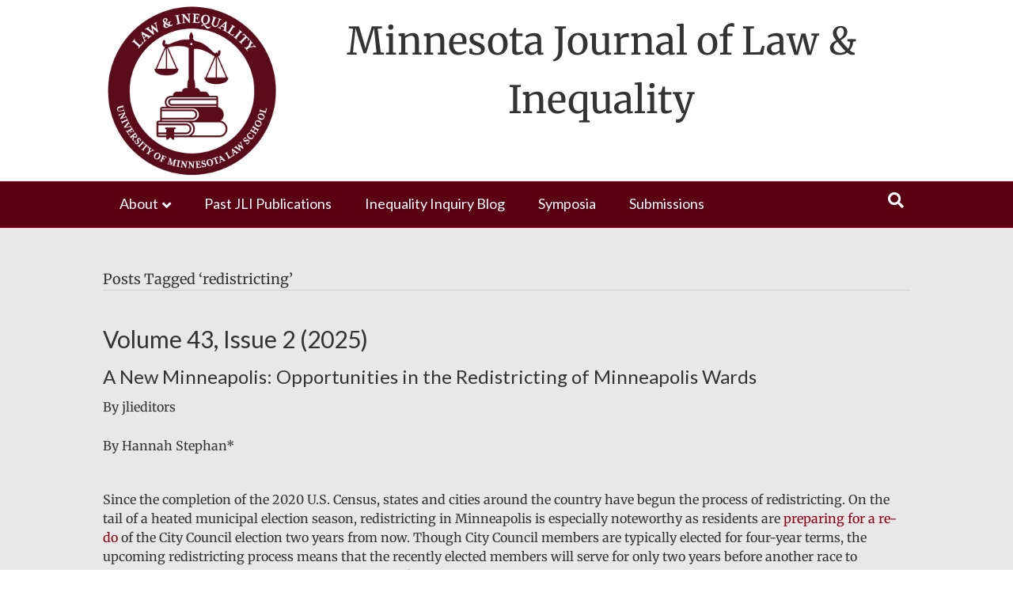

--- FILE ---
content_type: text/css
request_url: https://lawandinequality.org/wp-content/themes/jli/style.css?ver=6.9
body_size: 1100
content:
/*
Theme Name: Journal of Law and Inequality Theme - Child Theme of Beaver Builder
Theme URI: http://www.wpbeaverbuilder.com
Version: 1.0
Description: Custom bb-theme child theme developed by John Barneson.
Author: The Beaver Builder Team
Author URI: http://www.fastlinemedia.com
template: bb-theme
*/
/* Colors */
/*
Dark Maroon: #5b0013
Medium Gray: #777677
Background Beige: #f0ebdd
*/
/* Header */
.fl-page-header-text {
    font-family: Merriweather, "Times", serif;
    font-size: 48px;
    font-weight: 400;
}
.fl-page-header-text a:hover{
    color:#000;
    text-decoration:none;
}
.fl-page-header-text a:active{
    color:#000;
    text-decoration:none;
}
.fl-page-nav-bottom .fl-page-header-content .fl-page-header-text {
    font-family: Merriweather, "Times", serif;
    font-size: 48px;
    font-weight: 400;   
    text-align: center;
    margin: 15px 0px 0px 0px;
}
.fl-shrink-header-transition .fl-logo-text {
    -webkit-transition: all .4s ease-in-out;
    -moz-transition: all .4s ease-in-out;
    transition: all .4s ease-in-out;
    transition-property: all;
    transition-duration: 0.4s;
    transition-timing-function: ease-in-out;
    transition-delay: 0s;
}
.fl-shrink-header .fl-logo-text h1{
    font-size:24px;
}
/* Front Page Articles */
#pt-cv-view-9c5032a1c0 .pt-cv-ctf-value {
    color:#333333;
}
#pt-cv-view-9c5032a1c0 .pt-cv-title a {
    color:#5b0013;
}
/* Footer */
.fl-page-footer-text {
    font-size:14px;
}
.footer-org-info p {
    color:#333333;
}
.footer-site-info a {
    color:#5b0013;   
}
.footer-site-info a:hover {
    color:#777677;   
}
.pt-cv-content-item .terms a {
    font-weight:bold;
}
#pt-cv-view-9c5032a1c0 .pt-cv-ifield {
    border-top-color:#5b0013;
    border-top-style:solid;
    border-top-width:2px;     
}
#pt-cv-view-9c5032a1c0 .pt-cv-title {
    padding-top:10px;   
}
#pt-cv-view-9c5032a1c0 .pt-cv-title a {
    line-height:1.4;   
}

/* Sidebar Decoration */
.fl-node-5f496b7e990eb .fl-col-content {
  background: -webkit-linear-gradient(left, #5b0013, #5b0013); /* For Safari 5.1+ */
  background: -o-linear-gradient(right, #5b0013, #5b0013); /* For Opera 11.1+ */
  background: -moz-linear-gradient(right, #5b0013, #5b0013); /* For Firefox 3.6+ */
  background: linear-gradient(to right, #5b0013, #5b0013); /* Standard syntax */   
    margin-top: 5px;
    margin-bottom: 10px;
    padding-top:10px;
    border-bottom-color: #cdcdcd;
    border-bottom-color:rgba(0,0,0,.125);
    border-bottom-left-radius:4px;
    border-bottom-right-radius:4px;
    border-bottom-style:solid;
    border-bottom-width:1px;
    border-left-color:#cdcdcd;
    border-left-color:rgba(0,0,0,.125);
    border-left-style:solid;
    border-left-width:1px;
    border-right-color:#cdcdcd;
    border-right-color:rgba(0,0,0,.125);
    border-right-style:solid;
    border-right-width:1px;
    border-top-color:#cdcdcd;
    border-top-color:rgba(0,0,0,.125);
    border-top-left-radius:4px;
    border-top-right-radius:4px;
    border-top-style:solid;
    border-top-width:1px;
    box-shadow: rgba(0,0,0,.075)0 2px 4px 0;  
}
.fl-node-5f3abdb5e3bca {
  background: -webkit-linear-gradient(left, #ffffff, #ffffff); /* For Safari 5.1+ */
  background: -o-linear-gradient(right, #ffffff, #ffffff); /* For Opera 11.1+ */
  background: -moz-linear-gradient(right, #ffffff, #ffffff); /* For Firefox 3.6+ */
  background: linear-gradient(to right, #ffffff, #ffffff); /* Standard syntax */   
    margin-top: 5px;
    margin-bottom: 10px;
    padding-top:10px;
    border-bottom-color: #cdcdcd;
    border-bottom-color:rgba(0,0,0,.125);
    border-bottom-left-radius:4px;
    border-bottom-right-radius:4px;
    border-bottom-style:solid;
    border-bottom-width:1px;
    border-left-color:#cdcdcd;
    border-left-color:rgba(0,0,0,.125);
    border-left-style:solid;
    border-left-width:1px;
    border-right-color:#cdcdcd;
    border-right-color:rgba(0,0,0,.125);
    border-right-style:solid;
    border-right-width:1px;
    border-top-color:#cdcdcd;
    border-top-color:rgba(0,0,0,.125);
    border-top-left-radius:4px;
    border-top-right-radius:4px;
    border-top-style:solid;
    border-top-width:1px;
    box-shadow: rgba(0,0,0,.075)0 2px 4px 0;  
}
.fl-node-5f232a34b5bf2 {
  background: -webkit-linear-gradient(left, #f0ebdd, #f0ebdd); /* For Safari 5.1+ */
  background: -o-linear-gradient(right, #f0ebdd, #f0ebdd); /* For Opera 11.1+ */
  background: -moz-linear-gradient(right, #f0ebdd, #f0ebdd); /* For Firefox 3.6+ */
  background: linear-gradient(to right, #f0ebdd, #f0ebdd); /* Standard syntax */    
    margin-top: 5px;
    margin-bottom: 10px;
    padding-top:10px;
}
.page-numbers {
    font-size:12px;
    color:#ffde7a;
}
.fl-builder-pagination li span.current {background:#000000;}
.page-numbers.current {background:#000000;}
/* Single Article/Post Pages */
/* PDF Icon */
.article .fl-post-content a[href$=".pdf"]{
	background-image: url(Adobe_PDF_file_icon_32x32.png);
	background-position: center left;
	background-repeat: no-repeat;
	padding-left: 35px;
	height: 32px;
	display: inline-block;
	padding-top: 10px;
}
.issuem_archive a {font-size:16px;}
.issume_title {font-family: Merriweather,serif;}
.archive .article .fl-post-content p a[href$="lawineq"] {
	background-image: url(Adobe_PDF_file_icon_32x32.png);
	background-position: center left;
	background-repeat: no-repeat;
	padding-left: 35px;
	height: 32px;
	display: inline-block;
	padding-top: 10px;
}
.archive .article .fl-post-content p a[href$=".pdf"] {
	background-image: url(Adobe_PDF_file_icon_32x32.png);
	background-position: center left;
	background-repeat: no-repeat;
	padding-left: 35px;
	height: 32px;
	display: inline-block;
	padding-top: 10px;
}
.pt-cv-ctf-article_authors .pt-cv-ctf-value {font-size:14px; color:#5b0013;}
.ii-blog-title {font-family: Merriweather,serif; font-size:36px;}
/* Archives List in 3 colums */
.issuem_archives_shortcode {
    display:grid;
    grid-gap:10px;
    grid-template-columns: auto auto auto auto;
}